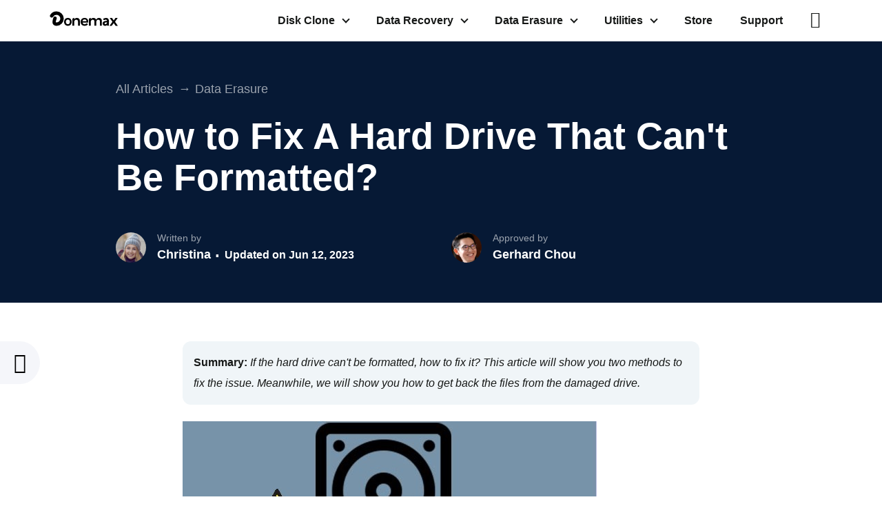

--- FILE ---
content_type: text/html
request_url: https://www.donemax.com/wipe-data/hard-drive-cannot-be-formatted.html
body_size: 8768
content:
<html lang="en">
<head>
<meta content="initial-scale=1.0,user-scalable=no,maximum-scale=1,width=device-width" name="viewport" />
<meta name="robots" content="max-image-preview:large, max-snippet:-1, max-video-preview:-1" />
<meta content="telephone=no" name="format-detection" />
<meta content="black" name="apple-mobile-web-app-status-bar-style" />
<meta content="yes" name="apple-mobile-web-app-capable" />
<meta http-equiv="Content-Type" content="text/html; charset=utf-8" />
<title>Hard Drive Can't Be Formatted – How to Fix It?</title>
<meta name="description" content="If you cannot format a hard drive, try format the disk with Diskpart command or third-party software. And a solution to recover data from hard drive can't be formatted." />
<meta name="keywords" content="hard drive can't be formatted" />
<link type="text/css" rel="stylesheet" href="/css/bootstrap.min.css" />
<link type="text/css" rel="stylesheet" href="/css/style.css" />
<script type="text/javascript" language="javascript" src="/js/jquery.js" data-cfasync="false"></script>
<script type="607c5f50606b7ff6d8d85260-text/javascript" src="/js/lazysizes.js"></script>
<link rel="shortcut icon" href="/images/favicon.ico" mce_href="/images/favicon.ico" type="image/x-icon" />
<link rel="canonical" href="https://www.donemax.com/wipe-data/hard-drive-cannot-be-formatted.html" />
<meta property="og:description" content="If you cannot format a hard drive, try format the disk with Diskpart command or third-party software. And a solution to recover data from hard drive can't be formatted." />
<meta property="og:locale" content="en_US" />
<meta property="og:type" content="article" />
<meta property="og:site_name" content="Donemax" />
<meta property="og:url" content="https://www.donemax.com/wipe-data/hard-drive-cannot-be-formatted.html" />
<meta property="og:title" content="Hard Drive Can't Be Formatted – How to Fix It?" />
<meta property="og:image" content="https://www.donemax.com/images/article/cannot-format-hard-drive.jpg" />
<meta property="og:secure_url" content="https://www.donemax.com/images/article/cannot-format-hard-drive.jpg" />
<meta property="article:section" content="Data Erasure" />
<meta property="article:published_time" content="2021-06-17 13:28:00" />
<meta property="article:modified_time" content="2023-06-12 13:33:02" />
<meta property="article:updated_time" content="2023-06-12 13:33:02" />

<script type="application/ld+json">
{
	  "@context": "http://schema.org",
	  "@type": "Article",
	  "mainEntityOfPage": {
		"@type": "WebPage",
		"@id": "https://www.donemax.com/wipe-data/hard-drive-cannot-be-formatted.html"
	  },
	  "headline": "How to Fix A Hard Drive That Can't Be Formatted?",
	  "image": [
		"https://www.donemax.com/images/article/cannot-format-hard-drive.jpg"
	   ],
	  "datePublished": "Jun 17, 2021",
	  "dateModified": "Jun 12, 2023",
	  "author": {
		"@type": "Person",
		"name": "Christina"
	  },
	   "publisher": {
		"@type": "Organization",
		"name": "Donemax",
		"logo": {
		  "@type": "ImageObject",
		  "url": "https://www.donemax.com/images/donemax-logo.svg"
		}
	  },
	  "description": "If you cannot format a hard drive, try format the disk with Diskpart command or third-party software. And a solution to recover data from hard drive can't be formatted."
}
</script>
<script type="application/ld+json">
{
	"@context": "https://schema.org",
	"@type": "BreadcrumbList",
	"itemListElement":[{
	"@type": "ListItem",
	"position":1,
	"name":"Donemax",
	"item":"https://www.donemax.com"
	},
	{
	"@type": "ListItem",
	"position":2,
	"name":"Data Erasure",
	"item":"https://www.donemax.com/wipe-data/"
	},
	{
	"@type": "ListItem",
	"position":3,
	"name":"How to Fix A Hard Drive That Can't Be Formatted?"
	}]
}
</script>
</head>

<body>
<!--fixed top-->

<!--header start-->
<header>
	<div class="container">
		<!-- Static navbar -->
		<nav class="navbar navbar-default">
				<div class="navbar-header">
					<button type="button" class="navbar-toggle collapsed" data-toggle="collapse" data-target="#navbar" aria-expanded="false" aria-controls="navbar">
						<span class="sr-only">Toggle navigation</span>
						<span class="icon-bar"></span>
						<span class="icon-bar"></span>
						<span class="icon-bar"></span>
					</button>
					<a class="navbar-brand" href="/"><img src="/images/donemax-logo.svg" width="102" height="24" alt="Donemax"></a>
				</div>
				<div id="navbar" class="navbar-collapse collapse">
					<ul class="nav navbar-nav navbar-right">
						<li class="dropdown">
							<a href="javascript:;" data-toggle="dropdown" role="button">Disk Clone <span class="caret"></span></a>
							<ul class="dropdown-menu">
								<li><a href="/disk-clone/"><img src="/images/ic-w@2x.png" width="24" height="24" alt="Donemax Disk Clone for Windows"><span>Donemax Disk Clone for Windows<em>Powerful hard drive cloning software</em></span></a></li>
								<li><a href="/disk-clone/windows-clone-enterprise.html"><img src="/images/ic-w-en@2x.png" width="24" height="24" alt="Donemax Disk Clone for Windows Enterprise"><span>Donemax Disk Clone for Windows Enterprise<em>Disk clone software for unlimited PCs</em></span></a></li>
								<li><a href="/disk-clone-mac/"><img src="/images/ic-m@2x.png" width="24" height="24" alt="Donemax Disk Clone for Mac"><span>Donemax Disk Clone for Mac<em>Reliable Mac disk cloning software</em></span></a></li>
								<li><a href="/disk-clone-mac/mac-clone-enterprise.html"><img src="/images/ic-m-en@2x.png" width="24" height="24" alt="Donemax Disk Clone for Mac Enterprise"><span>Donemax Disk Clone for Mac Enterprise<em>Mac disk clone for enterprise and business</em></span></a></li>
							</ul>
						</li>
						<li class="dropdown">
							<a href="javascript:;" data-toggle="dropdown" role="button">Data Recovery <span class="caret"></span></a>
							<ul class="dropdown-menu">
								<li><a href="/data-recovery-software/data-recovery-for-windows.html"><img src="/images/ic-w@2x.png" width="24" height="24" alt="Donemax Data Recovery for Windows"><span>Donemax Data Recovery for Windows<em>Recover deleted, formatted or lost files</em></span></a></li>
								<li><a href="/data-recovery-software/data-recovery-technician.html"><img src="/images/ic-w-en@2x.png" width="24" height="24" alt="Donemax Data Recovery for Windows Technician"><span>Donemax Data Recovery for Windows Technician<em>Data recovery software for business & service provider</em></span></a></li>
								<li><a href="/data-recovery-mac/"><img src="/images/ic-m@2x.png" width="24" height="24" alt="Donemax Data Recovery for Mac"><span>Donemax Data Recovery for Mac<em>Best Mac data recovery software</em></span></a></li>
								<li><a href="/data-recovery-mac/mac-data-recovery-technician.html"><img src="/images/ic-m-en@2x.png" width="24" height="24" alt="Donemax Data Recovery for Mac Technician"><span>Donemax Data Recovery for Mac Technician<em>Recover data from unlimited Macs and devices</em></span></a></li>
							</ul>
						</li>
						<li class="dropdown">
							<a href="javascript:;" data-toggle="dropdown" role="button">Data Erasure <span class="caret"></span></a>
							<ul class="dropdown-menu">
								<li><a href="/data-erasure-software/data-eraser.html"><img src="/images/ic-w@2x.png" width="24" height="24" alt="Donemax Data Eraser for Windows"><span>Donemax Data Eraser for Windows<em>Securely and permanently erase data</em></span></a></li>
								 <li><a href="/data-erasure-software/data-eraser-enterprise.html"><img src="/images/ic-w-en@2x.png" width="24" height="24" alt="Donemax Data Eraser for Windows Enterprise"><span>Donemax Data Eraser for Windows Enterprise<em>Erase data from unlimited PCs and devices</em></span></a></li>
								<li><a href="/mac-data-eraser/"><img src="/images/ic-m@2x.png" width="24" height="24" alt="Donemax Data Eraser for Mac"><span>Donemax Data Eraser for Mac<em>Certified Mac data erasure software</em></span></a></li>
								<li><a href="/mac-data-eraser/data-eraser-mac-enterprise.html"><img src="/images/ic-m-en@2x.png" width="24" height="24" alt="Donemax Data Eraser for Mac Enterprise"><span>Donemax Data Eraser for Mac Enterprise<em>Mac data eraser for unlimited Macs</em></span></a></li>
							</ul>
						</li>
						<li class="dropdown">
							<a href="javascript:;" data-toggle="dropdown" role="button">Utilities <span class="caret"></span></a>
							<ul class="dropdown-menu">
								<li><a href="/ntfs-for-mac/"><img src="/images/ic-ntfs@2x.png" width="24" height="24" alt="NTFS FOR MAC"><span>Donemax NTFS for Mac<em>Read/write to NTFS drives on Mac</em></span></a></li>
								<li><a href="/mac-cleaner/"><img src="/images/ic-dmcleaner@2x.png" width="24" height="24" alt="DMcleaner for Mac"><span>DMcleaner for Mac<em>All-in-one Mac cleaner</em></span></a></li>
								<li><a href="/video-downloader/"><img src="/images/ic-video@2x.png" width="24" height="24" alt="Free Video Downloader"><span>Free Video Downloader<em>Download Online Videos for Free</em></span></a></li>
								<li><a href="/uninstaller/free-uninstaller.html"><img src="/images/ic-w@2x.png" width="24" height="24" alt="Free Uninstaller for Windows"><span>Free Uninstaller for Windows<em>Uninstall programs & delete all leftovers.</em></span></a></li>
								<li><a href="/uninstaller/uninstaller-for-mac.html"><img src="/images/ic-m@2x.png" width="24" height="24" alt="Free Uninstaller for Mac"><span>Free Uninstaller for Mac<em>Completely uninstall apps on Mac.</em></span></a></li>
								<li><a href="/mac-start-menu/dmmenu-for-mac.html"><img src="/images/ic-menu@2x.png" width="24" height="24" alt="DMmenu for Mac"><span>DMmenu for Mac<em>All-in-one Switches & Optimizer for Mac</em></span></a></li>
								<li><a href="/ios-data-transfer/dmtrans.html"><img src="/images/ic-transfer@2x.png" width="24" height="24" alt="DMtrans (Win & Mac)"><span>DMtrans (Win & Mac)<em>Transfer data between iPhone and PC</em></span></a></li>
							</ul>
						</li>
						<li><a href="/store/">Store</a></li>
						<li><a href="/support/">Support</a></li>
						<li><a href="/search.html"><i class="ion ion-ios-search"></i></a></li>
					</ul>
				</div>
		</nav>
	</div>
</header>
<!--header end--> 
<!--content begin-->
<!-- main part -->
<main class="seo-main seo-content">
	<div class="seo-banner">
		<div class="container">
			<div class="row">
				<div class="col-md-10 col-xs-offset-1">
					<div class="breadcrumb">
						<ul><li><a href="/resource/">All Articles</a></li><li><a href="/wipe-data/">Data Erasure</a></li></ul>
					</div>
					<h1>How to Fix A Hard Drive That Can't Be Formatted?</h1>
					<div class="editors">
						<div class="row">
							<div class="col-md-6">
								<div class="text">
									<div class="editor-head"><img src="/images/article/editor/editor-christina.jpg" width="44" height="44" alt="Christina"></div>
									<div class="editor-content"><b>Written by</b><span class="editor-name"><a href="#editor" onclick="if (!window.__cfRLUnblockHandlers) return false; gtag('event', 'editor', { 'event_category' : 'article', 'event_label' : 'editor'});" data-cf-modified-607c5f50606b7ff6d8d85260-="">Christina</a></span><span class="date">Updated on Jun 12, 2023</span></div>
								</div>
							</div>
							<div class="col-md-6">
								<div class="text">
									<div class="editor-head"><img src="/images/article/editor/chief-editor.jpg" width="44" height="44" alt="Gerhard Chou"></div>
									<div class="editor-content"><b>Approved by</b><span class="editor-name"><a href="#approve" onclick="if (!window.__cfRLUnblockHandlers) return false; gtag('event', 'editor', { 'event_category' : 'article', 'event_label' : 'editor'});" data-cf-modified-607c5f50606b7ff6d8d85260-="">Gerhard Chou</a></span></div>
								</div>
							</div>
						</div>
					</div>
				</div>
			</div>
		</div>
	</div>
	<!--leftside navbar-->
	<script type="607c5f50606b7ff6d8d85260-text/javascript">
		$(function () {
			if ($(window).width() < 1450) {
				$('.article-leftsidernav .box_all').removeClass('show');
			}
			if ($('.arctle-part h2').length > 0) {
				var set_html = function () {
					var h2 = '';
					$('.arctle-part h2').each(function (i) {
						$(this).addClass('h2_20210128_' + i);
						h2 += '<li class="this_go_to" where="h2_20210128_' + i + '" space_top="30">' + $(this).text() + '</li>';
					})
					$('#article-leftsidernav .list').html('<div class="line"></div><ul>' + h2 + '</ul>');
				}
				set_html();
				var set_click = function () {
					$('#article-leftsidernav .button').click(function () {
						$(this).parent().addClass('show');
					})
					$('#article-leftsidernav .arrow').click(function () {
						$(this).parent().removeClass('show');
					})
				}
				set_click();
				var set_line = function () {
					var line = $('#article-leftsidernav .line');
					var can_set_lin = true;//set .article-leftsidernav .box_all .box .list .line
					var set_line_height = function () {
						var height = -10;
						$('#article-leftsidernav .list ul li').each(function () {
							height += $(this).height() + 10;
							if ($(this).hasClass('current')) {
								return false;
							}
						})
						line.height(height);
					}
					var return_data = scroll_cursor('#article-leftsidernav .list ul li', '.arctle-part h2', 100, function (num) {
						if (can_set_lin) {
							set_line_height();
						}
					});

					$('.this_go_to').click(function () {
						can_set_lin = false;
						return_data.scroll_move = false;
						$(this).addClass('current').siblings().removeClass('current');
						set_line_height();
						var id = $(this).attr('where');
						var space_top = $(this).attr("space_top");
						if (typeof (space_top) == 'undefined') {
							space_top = 0;
						}
						var top = $('.' + id).offset().top - space_top;
						$('body,html').stop().animate({scrollTop: top}, 600, function () {
							can_set_lin = true;
							return_data.scroll_move = true;
						});
						return false;
					});
				}
				set_line();
				fixded_scrolls('#article-leftsidernav .box_all', ['.article_new_content_left'])
			}
		})
	</script>
	<div class="article-leftsidernav" id="article-leftsidernav">
		<div class="box_all show">
			<div class="button"><i class="ion ion-ios-menu"></i> </div>
			<div class="arrow"><i class="ion ion-ios-arrow-back"></i></div>
			<div class="box">
				<p class="t">Table of Contents</p>
				<div class="list"> </div>
				<ul class="share clearfix">
					<li class="iconfont share_facebook"><i class="ion ion-logo-facebook"></i></li>
					<li class="iconfont share_twitter b2"><i class="ion ion-logo-twitter"></i></li>
					<li class="iconfont share_linkedin"><i class="ion ion-logo-linkedin"></i></li>
					<li class="iconfont share_reddit b2"><i class="ion ion-logo-reddit"></i></li>
				</ul>
			</div>
		</div>
	</div>
	<div class="text-part">
		<div class="container">
			<div class="row">
				<div class="col-md-8 col-xs-offset-2 content">
					<div id="google_translate_element" style="position: absolute;right:20px; top:-90px;"></div>
					<script type="607c5f50606b7ff6d8d85260-text/javascript">
					function googleTranslateElementInit() {
						new google.translate.TranslateElement({pageLanguage: 'en',includedLanguages:'ja,fr,de,es,it,pt,nl'}, 'google_translate_element');
					}
					</script>
					<script type="607c5f50606b7ff6d8d85260-text/javascript" src="//translate.google.com/translate_a/element.js?cb=googleTranslateElementInit"> </script>
					<div class="arctle-part">
						<p class="des"><b>Summary:</b> <em>If the hard drive can't be formatted, how to fix it? This article will show you two methods to fix the issue. Meanwhile, we will show you how to get back the files from the damaged drive.</em></p>

<p><img alt="hard drive can't be formatted" src="/images/article/cannot-format-hard-drive.jpg" /></p>

<div class="quick-nav">
<p>Quick Navigation:</p>

<ul>
	<li><a href="#p1">Why the hard drive can't be formatted?</a></li>
	<li><a href="#p2">How to format a drive that can't be formatted?</a>
	<ul class="list">
		<li><a href="#p3">Method 1: format the disk with Diskpart</a></li>
		<li><a href="#p4">Method 2: format the drive with a third-party format software</a></li>
	</ul>
	</li>
	<li><a href="#p5">How to Recover data from the damaged drive that cannot be formatted</a></li>
</ul>
</div>

<hr />
<h2 id="p1">Why the hard drive can't be formatted?</h2>

<p>Normally, if there are issues with a drive, you may fail to access or use it. In order to reuse it, you will be asked to format the hard disk like "You need to format the disk in drive E: before you can use it. Do you want to format it?". After formatting the drive successfully, you can then access and use it as normal. However, you may failed to format the drive in some cases. Why the drive cannot be formatted?</p>

<p><b>✦ Here is a list of conditions that will lead to the failure of formatting</b>:</p>

<ul class="list">
	<li>Fatal hardware error on the drive.</li>
	<li>There are bad sectors on the drive.</li>
	<li>The hard drive is infected by viruses.</li>
	<li>The hard drive is write-protected.</li>
	<li>Hardware drivers are outdated or not compatible.</li>
	<li>The hard drive is badly damaged.</li>
</ul>

<p>If your had disk can't be formatted and becomes damaged, you can try the other methods to format it. Here we will show you two solutions, please read on and have a try.</p>

<hr />
<h2 id="p2">How to format a drive that can't be formatted?</h2>

<p>If you cannot format a drive in Windows Explorer or Disk Management, here are two other ways to format a hard disk and we will intruduce on how to format a hard disk with each solution in detail:</p>

<ul class="list-ok">
	<li>Method 1: format the disk with Diskpart command</li>
	<li>Method 2: format the drive with a third-party format software, such as <a href="/data-erasure-software/data-eraser.html">Donemax Data Eraser</a></li>
</ul>

<h3 id="p3">Method 1: how to format the disk with Diskpart command</h3>

<p>You can try to forcibly format the drive with the command-line tool - Diskpart. Here are the detailed steps to format a drive forcibly with Diskpart command interpreter. If I want to format disk 3, please do as following:</p>

<p>1. Open <b>Start</b> -&gt; Search for <b>Command Prompt</b> right-click the top result, and select Run as administrator.</p>

<p>2. Input <em><span class="span-bg-black">diskpart</span></em> and press <b>Enter</b>.</p>

<p>3. Type the following command: <em><span class="span-bg-black">list disk</span></em> and press <b>Enter</b> to display all disks on your computer.</p>

<p>4. Type <em><span class="span-bg-black">select disk 3</span></em> and press <b>Enter</b>. (Replace Disk 3 with the disk number you want to formatted)</p>

<p>5. Type <em><span class="span-bg-black">clean</span></em> and press <b>Enter</b>.</p>

<p>6. Type <em><span class="span-bg-black">create partition primary</span></em> and press <b>Enter</b>.</p>

<p>7. Type <em><span class="span-bg-black">format fs=ntfs quick</span></em> and press <b>Enter</b> to format the drive to the NTFS file system.</p>

<p>8. Type <em><span class="span-bg-black">assign letter F:</span></em> (You can replace <b><i>F:</i></b> with another letter)</p>

<p><img alt="format hard drive with diskpart" data-src="/images/article/format-command.png" /></p>

<hr />
<h3 id="p4">Method 2: format the drive with a third-party format software</h3>

<p>Also, you can try professional and third-party disk format software to format the drive that can't be formatted from Windows Explorer. For example, you can try Donemax Data Eraser to format the drive.</p>

<div class="btns"><a class="btn btn-default btn-primary" href="https://www.donemax.com/freetrial/DonemaxDataEraser.exe" onclick="if (!window.__cfRLUnblockHandlers) return false; gtag('event', 'download', { 'event_category' : 'article', 'event_label' : 'article'});" data-cf-modified-607c5f50606b7ff6d8d85260-=""><span class="v-ww">&nbsp;</span>Download for Win</a> <a class="btn btn-default btn-primary" href="https://www.donemax.com/freetrial/DonemaxDataEraser.dmg" onclick="if (!window.__cfRLUnblockHandlers) return false; gtag('event', 'download', { 'event_category' : 'article', 'event_label' : 'article mac'});" data-cf-modified-607c5f50606b7ff6d8d85260-=""><span class="v-mw">&nbsp;</span>Download for Mac </a></div>


<p>To format the drive with Donemax Data Eraser, please follw the steps:</p>

<p>Download and install it to your computer -&gt; launch the software and switch to <b>Disk Tools</b>. Then all the disks connected to your computer will be listed. -&gt; click <b>Repair</b> to fix the damaged drive that can't be formatted at first -&gt; Select the drive that you have repaired -&gt; click <b>Format</b> to format the selected disk.</p>

<p><img alt="format hard drive with disk format software" data-src="/images/screenshots/data-eraser/disk-tool.jpg" /></p>

<p>In fact, beside formatting a disk, you can wipe the entire hard drive and <a href="/wipe-data/permanently-erase-sensitive-data.html">permanently erase data</a> with Donemax Data Eraser by simple steps: change to the <b>Erase Hard Drive</b> -&gt; choose the drive that you want to wipe -&gt; Click <b>Erase Now</b> and then it will erase and format the drive automatically. However, the erasure process is irreversible and the data can't be recovered. So please ensure to choose the correct drive to wipe.</p>

<p><img alt="erase hard drive that can't be formatted" height="437" data-src="/images/screenshots/data-eraser/erase-hard-drive1.jpg" width="700" /></p>

<hr />
<h2 id="p5">How to Recover data from the damaged drive that cannot be formatted</h2>

<p>If you have important files on the damaged drive that cannot be accessed and formatted, please don't try to reformat the drive in hurry. It will further damage the data on the drive. You can try to recover the files from the drive at first with a reliable data recovery software. We recommend you try <a href="/data-recovery-software/data-recovery-for-windows.html">Donemax Data Recovery</a>.</p>

<div class="btns"><a class="btn btn-default btn-primary" href="https://www.donemax.com/freetrial/DonemaxDataEraser.exe" onclick="if (!window.__cfRLUnblockHandlers) return false; gtag('event', 'download', { 'event_category' : 'article', 'event_label' : 'article'});" data-cf-modified-607c5f50606b7ff6d8d85260-=""><span class="v-ww">&nbsp;</span>Download for Win</a> <a class="btn btn-default btn-primary" href="https://www.donemax.com/freetrial/DonemaxDataEraser.dmg" onclick="if (!window.__cfRLUnblockHandlers) return false; gtag('event', 'download', { 'event_category' : 'article', 'event_label' : 'article mac'});" data-cf-modified-607c5f50606b7ff6d8d85260-=""><span class="v-mw">&nbsp;</span>Download for Mac </a></div>


<p>If you have important files on the drive that can't be formatted, please stop use the drive and don't do any changes to it to avoid futher data damage. It's very simple to <a href="/data-recovery/recover-lost-data-from-formatted-hard-drive.html">recover data</a> with Donemax Data Recovery. You can easily get back the lost data from the damaged disk. Please do as following to recover data from the drive that can't be formatted in 3 steps below.</p>

<p><font size="+2">Step 1.</font> Download and install Donemax Data Recovery to your computer. Run the software and choose the drive that can't be formatted.</p>

<p><img alt="choose hard drive that can't be formatted" height="462" data-src="/images/screenshots/data-recovery/data-recovery1.jpg" width="700" /></p>

<p><font size="+2">Step 2.</font> Click <b>Scan</b> to scan data on selected disk. The software will then automatically scan the drive to search for lost files.</p>

<p><img alt="scan hard drive that can't be formatted" height="462" data-src="/images/screenshots/data-recovery/data-recovery2.jpg" width="700" /></p>

<p><font size="+2">Step 3.</font> After the scan is finished, all the found files will be listed. Please check and preview the files first and validate if the files are recoverable. Then click <b>Recover</b> and select a location to save the recovered files.</p>

<p><img alt="recover files on damaged hard drive" height="462" data-src="/images/screenshots/data-recovery/data-recovery3.jpg" width="700" /></p>

<p>If the drive has other issues, such a <a href="/data-recovery/fix-external-device-cannot-be-recognized.html">drive is not showing up</a> in Windows Explorer, cannot be accessed, or wrong formatted, etc., you can also try to recover the data with Donemax Data Recovery at first. Then you can feel free to try to fix the drive. Please feel free to <a href="/support/">contact us</a> if you still have a question on formatting the disk.</p>
					</div>
					<div class="relate">
						<h3>Related Articles</h3>
						<ul class="list">
							<li><span class="text-date">Feb 06, 2024</span><a href="/wipe-data/hdd-data-erasure.html">2025 Two Effective Methods to Wipe HDD?</a></li><li><span class="text-date">Jan 25, 2024</span><a href="/wipe-data/wipe-kingston-hdd-ssd.html">How to Wipe Kingston HDD/SSD to Makes Data Unrecoverable?</a></li><li><span class="text-date">May 06, 2025</span><a href="/wipe-data/bypass-recycle-bin-when-deleting-files-on-windows-pc.html">How to Bypass Recycle Bin When Deleting Files on Windows PC?</a></li><li><span class="text-date">Apr 29, 2025</span><a href="/wipe-data/how-to-wipe-data.html">How to Wipe Data – A Comprehensive Guide</a></li><li><span class="text-date">Mar 11, 2025</span><a href="/wipe-data/factory-reset-wd-or-seagate-drive.html">How to Factory Reset a WD or Seagate External Hard Drive (HDD or SSD)?</a></li><li><span class="text-date">Feb 05, 2024</span><a href="/wipe-data/wipe-lexar-portable-ssd.html">How to Wipe A Lexar Portable SSD?</a></li>						</ul>					</div>
					
					<div class="editor-introduce" id="editor">
						<img src="/images/article/editor/editor-christina.jpg" width="64" height="64" alt="Christina">
						<div class="text">
							<span>Contributing Writer</span>
							<div class="editor-info">
							  <p class="name">Christina</p>
							  							</div>
							<p>Christina is the senior editor of Donemax software who has worked in the company for 4+ years. She mainly writes the guides and solutions about data erasure, data transferring, data recovery and disk cloning to help users get the most out of their Windows and Mac. She likes to travel, enjoy country music and play games in her spare time.</p>
						</div>
					</div>
					<div class="editor-introduce"  id="approve">
						<img src="/images/article/editor/chief-editor.jpg" width="64" height="64" alt="Gerhard Chou">
						<div class="text">
							<span>Editor in chief</span>
							<div class="editor-info">
							  <p class="name">Gerhard Chou</p>
							  							</div>
							<p>In order to effectively solve the problems for our customers, every article and troubleshooting solution published on our website has been strictly tested and practiced. Our editors love researching and using computers and testing software, and are willing to help computer users with their problems</p>
						</div>
					</div>
				</div>
			</div>
		</div>
	</div>
	
	</main>
<!--content end-->
<script type="text/javascript" language="javascript" src="/js/other.js" data-cfasync="false"></script>
<!--footer begin--> 
<!--footer start-->
<footer>
	<div class="container">
		<div class="row">
			<div class="col-md-3">
				<div class="bt-logo">
					<a href="/"><img src="/images/donemax-logo.svg" width="202" height="48" alt="Donemax"></a>
				</div>
				<div class="share">
					<p class="title">Follow us</p>
					<a rel="noopener" href="https://www.youtube.com/@donemax" target="_blank" class="youtube"><span><i class="ion ion-logo-youtube"></i></span></a>
					<a rel="noopener" href="https://twitter.com/DonemaxTech" target="_blank" class="twitter"><span><i class="ion ion-logo-twitter"></i></span></a>
					<a rel="noopener" href="https://www.facebook.com/Donemax.Tech" target="_blank" class="facebook"><span><i class="ion ion-logo-facebook"></i></span></a>
				</div>
			</div>
			<div class="col-md-3">
				<div class="text">
					<p class="title">About</p>
					<ul>
						<li><a href="/company/">Who We Are</a></li>
						<li><a href="/store/">Store</a></li>
						<li><a href="/download/">Download</a></li>
						<li><a href="/support/">Support</a></li>
						<li><a href="/news-blog/">Blog</a></li> 
						<li><a href="/computer-solutions/">Computer Solutions</a></li>
						<li><a href="/mac-tips/">Mac Tips</a></li>
						<li><a href="/do-not-sell.html" rel="nofollow">Do Not Sell Info</a></li>
					</ul>
				</div>
			</div>
			<div class="col-md-3">
				<div class="text">
					<p class="title">Hot Products</p>
					<ul>
						<li><a href="/disk-clone/">Disk Clone</a></li>
						<li><a href="/disk-clone-mac/">Mac Clone Software</a></li>
						<li><a href="/ntfs-for-mac/">NTFS for Mac</a></li>
						<li><a href="/data-recovery-software/data-recovery-for-windows.html">Data Recovery</a></li>
						<li><a href="/data-recovery-mac/">Mac Data Recovery</a></li>
						<li><a href="/data-erasure-software/data-eraser.html">Data Eraser</a></li>
						<li><a href="/mac-data-eraser/">Mac Data Eraser</a></li>
						<li><a href="/mac-cleaner/">Mac Cleaner</a></li>
					</ul>
				</div>
			</div>
			<div class="col-md-3">
				<div class="text">
					<p class="title"><a href="/resource/">Resources</a></p>
					<ul>
						<li><a href="/ntfs-mac-solutions/">NTFS for Mac Tips</a></li>
						<li><a href="/data-recovery/">Data Recovery Tips</a></li>
						<li><a href="/mac-data-recovery/">Mac File Recovery</a></li>
						<li><a href="/copy-disk/">Disk Clone Solutions</a></li>
						<li><a href="/mac-disk-clone/">Mac Disk Clone</a></li>
						<li><a href="/wipe-data/">Data Erasure</a></li>
						<li><a href="/mac-data-erasure/">Wipe Data on Mac</a></li>
						<li><a href="/hard-drive-solutions/">Hard Drive Solutions</a></li>
						<li><a href="/fix-issues/">Disk Repair</a></li>
					</ul>
				</div>
			</div>
		</div>
	</div>
	<div class="foot-link">
		<div class="container">
			<div class="footer-bt">
			<div class="copyright"><i class="ion ion-md-pin"></i> <b>No. 1919, 19th Floor, Building 1, No. 500, Jiaozi Avenue, High-tech Zone</b><br />Copyright © 2026 Donemax. ALL RIGHTS RESERVED</div>
			<div class="webadvisor"><a rel="nofollow" href="https://www.siteadvisor.com/sitereport.html?url=https://www.donemax.com" target="_blank"><img src="/images/index/wa-logo.png" alt="McAfee webadvisor" width="124" height="13"></a></div>
			<div class="bt-link"><a href="/privacy.html">Privacy</a> <a href="/cookie-policy.html">Cookies</a>  <a href="/terms-conditions.html">Terms and Conditions</a> <a href="/license-agreement.html">License Agreement</a> <a href="/support/uninstall.html">Uninstall</a></div>
				</div>
		</div>
	</div>
</footer>
<!--footer end-->
<!-- Global site tag (gtag.js) - Google Analytics -->
<script async src="https://www.googletagmanager.com/gtag/js?id=G-DJN0PBFRG4" type="607c5f50606b7ff6d8d85260-text/javascript"></script>
<script type="607c5f50606b7ff6d8d85260-text/javascript">
  window.dataLayer = window.dataLayer || [];
  function gtag(){dataLayer.push(arguments);}
  gtag('js', new Date());
  gtag('config', 'G-DJN0PBFRG4');
</script>
<script type="607c5f50606b7ff6d8d85260-text/javascript" src="/js/bootstrap.min.js"></script>
<script src="/js/cookies.js" type="607c5f50606b7ff6d8d85260-text/javascript"></script>
<script type="607c5f50606b7ff6d8d85260-text/javascript">(function(w,d,t,r,u){var f,n,i;w[u]=w[u]||[],f=function(){var o={ti:"187010866"};o.q=w[u],w[u]=new UET(o),w[u].push("pageLoad")},n=d.createElement(t),n.src=r,n.async=1,n.onload=n.onreadystatechange=function(){var s=this.readyState;s&&s!=="loaded"&&s!=="complete"||(f(),n.onload=n.onreadystatechange=null)},i=d.getElementsByTagName(t)[0],i.parentNode.insertBefore(n,i)})(window,document,"script","//bat.bing.com/bat.js","uetq");</script>
<!--Start of Tawk.to Script-->
<script type="607c5f50606b7ff6d8d85260-text/javascript">
var Tawk_API=Tawk_API||{}, Tawk_LoadStart=new Date();
(function(){
var s1=document.createElement("script"),s0=document.getElementsByTagName("script")[0];
s1.async=true;
s1.src='https://embed.tawk.to/695f17b27c56731983872ea1/1jedn959g';
s1.charset='UTF-8';
s1.setAttribute('crossorigin','*');
s0.parentNode.insertBefore(s1,s0);
})();
</script>
<!--End of Tawk.to Script-->
<!--
<script type="text/javascript">
$(document).ready(function(){						   
	$(".campaign_entrance .close").click(function(){
		$(this).parents(".campaign_entrance").animate({ opacity: 'hide' }, "slow");
	});
});
</script>
-->
<script src="/cdn-cgi/scripts/7d0fa10a/cloudflare-static/rocket-loader.min.js" data-cf-settings="607c5f50606b7ff6d8d85260-|49" defer></script><script defer src="https://static.cloudflareinsights.com/beacon.min.js/vcd15cbe7772f49c399c6a5babf22c1241717689176015" integrity="sha512-ZpsOmlRQV6y907TI0dKBHq9Md29nnaEIPlkf84rnaERnq6zvWvPUqr2ft8M1aS28oN72PdrCzSjY4U6VaAw1EQ==" data-cf-beacon='{"version":"2024.11.0","token":"4eb5e1a6ba5d452aafed1d624fdbc565","r":1,"server_timing":{"name":{"cfCacheStatus":true,"cfEdge":true,"cfExtPri":true,"cfL4":true,"cfOrigin":true,"cfSpeedBrain":true},"location_startswith":null}}' crossorigin="anonymous"></script>
</body>
</html> 
<!--footer end-->